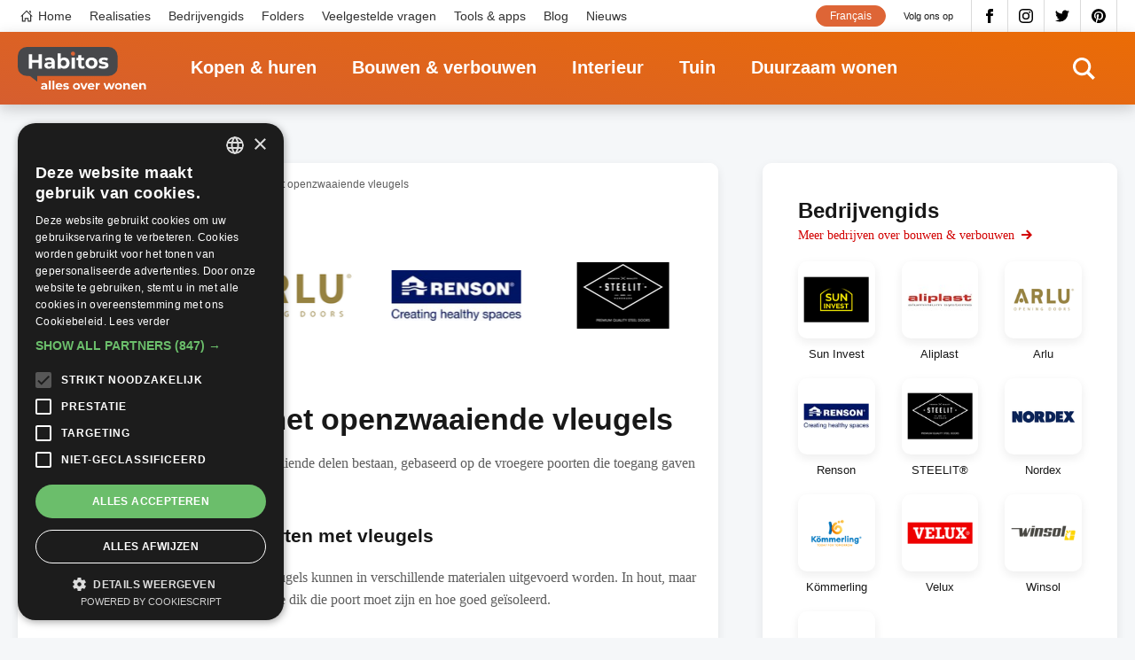

--- FILE ---
content_type: text/html; charset=UTF-8
request_url: https://www.habitos.be/nl/bouwen-verbouwen/garagepoorten-met-openzwaaiende-vleugels-6215
body_size: 15782
content:
<!DOCTYPE html>
<html lang="nl" dir="ltr" prefix="content: http://purl.org/rss/1.0/modules/content/  dc: http://purl.org/dc/terms/  foaf: http://xmlns.com/foaf/0.1/  og: http://ogp.me/ns#  rdfs: http://www.w3.org/2000/01/rdf-schema#  schema: http://schema.org/  sioc: http://rdfs.org/sioc/ns#  sioct: http://rdfs.org/sioc/types#  skos: http://www.w3.org/2004/02/skos/core#  xsd: http://www.w3.org/2001/XMLSchema# ">
  <head>
    <meta charset="utf-8" />
<noscript><style>form.antibot * :not(.antibot-message) { display: none !important; }</style>
</noscript><link rel="canonical" href="https://www.habitos.be/nl/bouwen-verbouwen/garagepoorten-met-openzwaaiende-vleugels-6215" />
<link rel="image_src" href="https://www.habitos.be/sites/default/files/company/garagepoort.jpg" />
<meta name="description" content="Een garagepoort kan ook uit twee openzwaaiende delen bestaan, gebaseerd op de vroegere poorten die toegang gaven tot boerderijen of stallen." />
<link rel="alternate" hreflang="x-default" href="https://www.habitos.be/nl/bouwen-verbouwen/garagepoorten-met-openzwaaiende-vleugels-6215" />
<meta property="og:site_name" content="Habitos.be" />
<meta property="og:url" content="https://www.habitos.be/nl/bouwen-verbouwen/garagepoorten-met-openzwaaiende-vleugels-6215" />
<meta property="og:title" content="Garagepoorten met openzwaaiende vleugels" />
<meta property="og:description" content="Een garagepoort kan ook uit twee openzwaaiende delen bestaan, gebaseerd op de vroegere poorten die toegang gaven tot boerderijen of stallen." />
<meta property="og:image" content="https://www.habitos.be/sites/default/files/company/garagepoort.jpg" />
<meta property="og:image:url" content="https://www.habitos.be/sites/default/files/company/garagepoort.jpg" />
<meta name="Generator" content="Drupal 8 (https://www.drupal.org)" />
<meta name="MobileOptimized" content="width" />
<meta name="HandheldFriendly" content="true" />
<meta name="viewport" content="width=device-width, initial-scale=1.0" />
<link rel="shortcut icon" href="/themes/custom/novsubtheme/favicon.ico" type="image/vnd.microsoft.icon" />
<link rel="alternate" hreflang="nl" href="https://www.habitos.be/nl/bouwen-verbouwen/garagepoorten-met-openzwaaiende-vleugels-6215" />
<link rel="revision" href="https://www.habitos.be/nl/bouwen-verbouwen/garagepoorten-met-openzwaaiende-vleugels-6215" />
<script src="/sites/default/files/google_tag/habitos/google_tag.script.js?szyr28" defer></script>

    <meta name="google-site-verification" content="ceki-DceKMebPZ6X3fGfMkWL8nMkIzhkEy6I6haOjyg" />
    <script type="application/ld+json">
    {
      "@context": "https://schema.org",
      "@graph": [
          {
              "@type": "WebPage",
              "breadcrumb": [],
              "author": {
                  "@type": "Organization",
                  "url": "https://www.habitos.be",
                  "sameAs": [
                      "https://twitter.com/Habitos_be",
                      "https://www.instagram.com/habitos.be/",
                      "https://www.facebook.com/pages/Habitosbe/288443470824",
                      "https://pinterest.com/habitos/"
                  ]
              },
              "publisher": {
                  "@type": "Organization",
                  "name": "Habitos",
                  "sameAs": [
                      "https://twitter.com/Habitos_be",
                      "https://www.instagram.com/habitos.be/",
                      "https://www.facebook.com/pages/Habitosbe/288443470824",
                      "https://pinterest.com/habitos/"
                  ]
              },
              "isAccessibleForFree": "True"
          }
      ]
    }
    </script>
    <title>Garagepoorten met openzwaaiende vleugels | Habitos.be</title>
    <link rel="preconnect" href="https://fonts.gstatic.com/" crossorigin>
    <link rel="preconnect" href="https://www.googletagservices.com/" crossorigin>
    <link rel="preconnect" href="https://pagead2.googlesyndication.com/" crossorigin>
    <link rel="preconnect" href="https://fonts.googleapis.com/" crossorigin>
    <link rel="preconnect" href="https://securepubads.g.doubleclick.net" crossorigin>
    <link rel="preconnect" href="https://tpc.googlesyndication.com" crossorigin>
    <!-- preload fonts -->
    <!-- Merriweather 400 -->
    <link rel="preload" href="https://fonts.gstatic.com/s/merriweather/v22/u-440qyriQwlOrhSvowK_l5-ciZMdeX3rsHo.woff2" as="font" crossorigin>
    <link rel="preload" href="https://fonts.gstatic.com/s/merriweather/v22/u-440qyriQwlOrhSvowK_l5-fCZMdeX3rg.woff2" as="font" crossorigin>
    <!-- Merriweather 300 -->
    <link rel="preload" href="https://fonts.gstatic.com/s/merriweather/v22/u-4n0qyriQwlOrhSvowK_l521wRZVsf6hPvhPUWH.woff2" as="font" crossorigin>
    <link rel="preload" href="https://fonts.gstatic.com/s/merriweather/v22/u-4n0qyriQwlOrhSvowK_l521wRZWMf6hPvhPQ.woff2" as="font" crossorigin>
    <!-- Montserrat 400 -->
    <link rel="preload" href="https://fonts.gstatic.com/s/montserrat/v15/JTUSjIg1_i6t8kCHKm459WdhyyTh89ZNpQ.woff2" as="font" crossorigin>
    <link rel="preload" href="https://fonts.gstatic.com/s/montserrat/v15/JTUSjIg1_i6t8kCHKm459WlhyyTh89Y.woff2" as="font" crossorigin>
    <!-- Montserrat 600 -->
    <link rel="preload" href="https://fonts.gstatic.com/s/montserrat/v15/JTURjIg1_i6t8kCHKm45_bZF3gfD_vx3rCubqg.woff2" as="font" crossorigin>
    <link rel="preload" href="https://fonts.gstatic.com/s/montserrat/v15/JTURjIg1_i6t8kCHKm45_bZF3gnD_vx3rCs.woff2" as="font" crossorigin>
    <!-- Montserrat 700 -->
    <link rel="preload" href="https://fonts.gstatic.com/s/montserrat/v15/JTURjIg1_i6t8kCHKm45_dJE3gfD_vx3rCubqg.woff2" as="font" crossorigin>
    <link rel="preload" href="https://fonts.gstatic.com/s/montserrat/v15/JTURjIg1_i6t8kCHKm45_dJE3gnD_vx3rCs.woff2" as="font" crossorigin>
    
    <link rel="preload" href="https://fonts.googleapis.com/css2?family=Merriweather:ital,wght@0,300;0,400;1,300;1,400&display=optional" as="style" crossorigin>
    <link rel="preload" href="https://fonts.googleapis.com/css2?family=Montserrat:ital,wght@0,400;0,600;0,700;1,400&display=optional" as="style" crossorigin>
    <link href="https://fonts.googleapis.com/css2?family=Merriweather:ital,wght@0,300;0,400;1,300;1,400&display=optional" rel="stylesheet">
    <link href="https://fonts.googleapis.com/css2?family=Montserrat:ital,wght@0,400;0,600;0,700;1,400&display=optional" rel="stylesheet">
    <link rel="stylesheet" media="all" href="/sites/default/files/css/css_y6QRhGaOcJmcFjPcmhC6dofC1DJ5bivCgix8TbfQ6G0.css" />
<link rel="stylesheet" media="all" href="/sites/default/files/css/css_YhNKxJg3DHWbpwFYcJifXhtAgKRwuKHSFKbai_HPVoQ.css" />

    <script type="text/javascript" charset="UTF-8" src="//cdn.cookie-script.com/s/611a005f60411ca3ea3b5a3c6a7f644e.js"></script>
    
<!--[if lte IE 8]>
<script src="/sites/default/files/js/js_VtafjXmRvoUgAzqzYTA3Wrjkx9wcWhjP0G4ZnnqRamA.js"></script>
<![endif]-->

  </head>
  <body class="page--logged-out page--article page--5756 color--4">

        <a href="#main-content" class="visually-hidden focusable skip-link">
      Overslaan en naar de inhoud gaan
    </a>
    <!-- Google ad services -->
    <script>
    window.onload = function () {
        var insert = function (url) {
            var sa = document.createElement('script');
            sa.async = true;
            sa.type = 'text/javascript';
            sa.src = url;
            var s = document.getElementsByTagName('script')[0];
            s.parentNode.insertBefore(sa, s);
        };
        insert('https://www.googletagservices.com/tag/js/gpt.js');
        insert('https://pagead2.googlesyndication.com/pagead/js/adsbygoogle.js');
        insert('https://pagead2.googlesyndication.com/pagead/show_ads.js');
    };

    var googletag = googletag || {};
    googletag.cmd = googletag.cmd || [];
    googletag.cmd.push(function () {
    var $scrollbar = window.innerWidth - document.documentElement.clientWidth;
    var $1024 = 1024 - $scrollbar + 1;

      var responsiveMapping = googletag.sizeMapping()
            .addSize([$1024, 0], [728, 90])
            .addSize([0, 0], [250, 250])
            .build();

            googletag.defineSlot("/21014822/HB_Bannerslot_Hoofdsponsor",
                          [250, 250],
                          'HB_Bannerslot_Hoofdsponsor')
                          .addService(googletag.pubads());
             googletag.defineSlot("/21014822/HB_Bannerslot_Hoofdsponsor",
                          [[728, 90], [250, 250]],
                          'HB_Bannerslot_Hoofdsponsor_Large')
                          .defineSizeMapping(responsiveMapping)
                          .addService(googletag.pubads());

            googletag.defineSlot("/21014822/HB_Bannerslot_Rubrieksponsor_Bouwen_Verbouwen",
                          [[728, 90], [250, 250]],
                          'HB_Bannerslot_Rubrieksponsor_Bouwen_Verbouwen')
                          .defineSizeMapping(responsiveMapping)
                          .addService(googletag.pubads());
            googletag.defineSlot("/21014822/HB_Bannerslot_Alternerend_Hele_Site",
                          [250, 250],
                          'HB_Bannerslot_Alternerend_Hele_Site')
                          .addService(googletag.pubads());
            googletag.defineSlot("/21014822/HB_Bannerslot_Alternerend_Hele_Site",
                          [250, 250],
                          'HB_Bannerslot_Alternerend_Hele_Site_2')
                          .addService(googletag.pubads());
            googletag.defineSlot("/21014822/HB_Bannerslot_Algemeen",
                          [250, 250],
                          'HB_Bannerslot_Algemeen')
                          .addService(googletag.pubads());

      googletag.defineSlot("/21014822/HB_Bannerslot_Algemeen",
                          [250, 250],
                          'HB_Bannerslot_Algemeen_2')
                          .addService(googletag.pubads());

      googletag.defineSlot("/21014822/HB_Bannerslot_Algemeen",
                          [[728, 90], [250, 250]],
                          'HB_Bannerslot_Algemeen_Large')
                          .defineSizeMapping(responsiveMapping)
                          .addService(googletag.pubads());


      googletag.pubads().enableSingleRequest();
      googletag.enableServices();

    });
    </script>
    <!-- End ad services -->
    <noscript aria-hidden="true"><iframe src="https://www.googletagmanager.com/ns.html?id=GTM-NGD6SWQ" height="0" width="0" style="display:none;visibility:hidden"></iframe></noscript>
      <div class="dialog-off-canvas-main-canvas" data-off-canvas-main-canvas>
    <div id="mmenu-menu"></div>
<div class="page outer">
    
        <header class="header-content">
                
                                    
                   

                                    <div id="block-search" class="search search--header">
    
    
    <div class="inner--wide">
        <div class="search__content">
            <form class="views-exposed-form bef-exposed-form" data-drupal-selector="views-exposed-form-search-page-search" action="/nl/search" method="get" id="views-exposed-form-search-page-search" accept-charset="UTF-8">
  <div class="form--inline clearfix">
  <div class="js-form-item form-item js-form-type-textfield form-type-textfield js-form-item-search-api-fulltext form-item-search-api-fulltext form-no-label">
        <input placeholder="Tik hier om te zoeken" data-drupal-selector="edit-search-api-fulltext" type="text" id="edit-search-api-fulltext" name="search_api_fulltext" value="" size="30" maxlength="128" class="form-text" />

        </div>
<div data-drupal-selector="edit-actions" class="form-actions js-form-wrapper form-wrapper" id="edit-actions--3"><div class="form-actions">
    <input data-drupal-selector="edit-submit-search" type="submit" id="edit-submit-search" value="Toepassen" class="button js-form-submit form-submit" />
</div></div>

</div>

</form>

        </div>
        <div class="search__close">
            <svg><use xlink:href="#icon-close" href="#icon-close"></use></svg>
        </div>
    </div>
</div>
                
                                    <div class="nav--top">
                        <div class="inner--wide">
                        <div class="menu--top-navigation">
  <nav role="navigation" aria-labelledby="block-topnavigation-menu" id="block-topnavigation" class="block block-menu navigation m-top-navigation__nav">
                      
    <span class="visually-hidden" id="block-topnavigation-menu">Top navigation</span>
    

              

 
    
    
  
     

          <ul class="m-top-navigation m-top-navigation--0"> 
    
    
            
      <li class="m-top-navigation__item">

        
        <a href="/nl" class="m-top-navigation__link--home m-top-navigation__link m-top-navigation__link--active" data-drupal-link-system-path="&lt;front&gt;">Home</a>

        
      </li>
    
            
      <li class="m-top-navigation__item">

        
        <a href="/nl/realisaties" class="m-top-navigation__link m-top-navigation__link--active" data-drupal-link-system-path="realisaties">Realisaties</a>

        
      </li>
    
            
      <li class="m-top-navigation__item">

        
        <a href="/nl/bedrijvengids" class="m-top-navigation__link m-top-navigation__link--active" data-drupal-link-system-path="bedrijvengids">Bedrijvengids</a>

        
      </li>
    
            
      <li class="m-top-navigation__item">

        
        <a href="/nl/folders" class="m-top-navigation__link m-top-navigation__link--active" data-drupal-link-system-path="folders">Folders</a>

        
      </li>
    
            
      <li class="m-top-navigation__item">

        
        <a href="/nl/faq" class="m-top-navigation__link m-top-navigation__link--active" data-drupal-link-system-path="faq">Veelgestelde vragen</a>

        
      </li>
    
            
      <li class="m-top-navigation__item">

        
        <a href="/nl/toolsapps" class="m-top-navigation__link m-top-navigation__link--active" data-drupal-link-system-path="toolsapps">Tools &amp; apps</a>

        
      </li>
    
            
      <li class="m-top-navigation__item">

        
        <a href="/nl/blog" class="m-top-navigation__link m-top-navigation__link--active" data-drupal-link-system-path="blog">Blog</a>

        
      </li>
    
            
      <li class="m-top-navigation__item">

        
        <a href="/nl/nieuws" class="m-top-navigation__link m-top-navigation__link--active" data-drupal-link-system-path="nieuws">Nieuws</a>

        
      </li>
        </ul>
   


      </nav>
</div>

  

  


  
<div id="block-socialmedia-2" class="b b-block-content b-block-contentc020363e-3d07-4419-9361-c6f68dcf3be9 b-block-socialmedia-2 b-social-media">
    
    
    <div  class="b b__content b-block-content__content b-block-contentc020363e-3d07-4419-9361-c6f68dcf3be9__content b-block-socialmedia-2__content b-social-media__content">
                <span class="b b__title b-block-content__title b-block-contentc020363e-3d07-4419-9361-c6f68dcf3be9__title b-block-socialmedia-2__title b-social-media__title">Volg ons op</span>
            
                

  
            <div class="b-facebook b-social-media__facebook clearfix">
                  <a href='https://www.facebook.com/pages/Habitosbe/288443470824'  target='_blank' >Facebook</a>
              </div>
    
  


  
            <div class="b-instagram b-social-media__instagram clearfix">
                  <a href='https://www.instagram.com/habitos.be/'  target='_blank' >Instagram</a>
              </div>
    
  


  
            <div class="b-twitter b-social-media__twitter clearfix">
                  <a href='https://twitter.com/Habitos_be'  target='_blank' >Twitter</a>
              </div>
    
  


  
            <div class="b-pinterest b-social-media__pinterest clearfix">
                  <a href='https://pinterest.com/habitos/'  target='_blank' >Pinterest</a>
              </div>
    
  

          </div>
</div>






<div class="language-switcher-language-url b b-language b-language-blocklanguage-content b-block-language" id="block-language" role="navigation">
    
    
    <div  class="b b__content b-language__content b-language-blocklanguage-content__content b-block-language__content">
            
                <ul class="links"><li hreflang="fr" data-drupal-link-system-path="&lt;front&gt;" class="fr"><a href="/fr" class="language-link" hreflang="fr" data-drupal-link-system-path="&lt;front&gt;">Français</a></li></ul>
          </div>
</div>
                        </div>
                    </div>
                
                                    <div class="nav--main">
                        <div class="inner--wide nav__container">
                            






<div id="block-sitebranding" class="b b-system b-system-branding-block b-block-sitebranding">
    
    
    <div  class="b b__content b-system__content b-system-branding-block__content b-block-sitebranding__content">
            
            <a href="/nl" title="Home" rel="home" class="site-logo">
               <img src="/themes/custom/novsubtheme/logo.svg" alt="Home" />
          </a>
          </div>
</div><div class="menu--main">
  <nav role="navigation" aria-labelledby="block-mainnavigation-menu" id="block-mainnavigation" class="block block-menu navigation">
                      
    <span class="visually-hidden" id="block-mainnavigation-menu">Main navigation</span>
    

              

 
    
    
  
     

          <ul class="m-main m-main--0"> 
    
    
            
      <li class="m-main__item m-main__item--collapsed">

        
        <a href="/nl/kopen-huren" class="m-main__link m-main__link--active" data-drupal-link-system-path="node/3">Kopen &amp; huren</a>

        
      </li>
    
            
      <li class="m-main__item m-main__item--collapsed">

        
        <a href="/nl/bouwen-verbouwen" class="m-main__link m-main__link--active" data-drupal-link-system-path="node/4">Bouwen &amp; verbouwen</a>

        
      </li>
    
            
      <li class="m-main__item m-main__item--collapsed">

        
        <a href="/nl/interieur" class="m-main__link m-main__link--active" data-drupal-link-system-path="node/5">Interieur</a>

        
      </li>
    
            
      <li class="m-main__item m-main__item--collapsed">

        
        <a href="/nl/tuin" class="m-main__link m-main__link--active" data-drupal-link-system-path="node/6">Tuin</a>

        
      </li>
    
            
      <li class="m-main__item m-main__item--collapsed">

        
        <a href="/nl/duurzaam-wonen" class="m-main__link m-main__link--active" data-drupal-link-system-path="node/7">Duurzaam wonen</a>

        
      </li>
        </ul>
   


      </nav>
</div>

                            <div class="search__icon">
                                <svg><use xlink:href="#icon-search" href="#icon-search"></use></svg>
                            </div>
                            <button id="menu_icon" class="hamburger hamburger--squeeze" type="button">
                                <span class="hamburger-box">
                                    <span class="hamburger-inner"></span>
                                </span>
                            </button>
                        </div>
                    </div>
                
                        </header>
        
    
    <main class="main-content" role="main">
        <a id="main-content"></a>
                    <div data-drupal-messages-fallback class="hidden"></div>
	


		<div  role="article" about="/nl/bouwen-verbouwen/garagepoorten-met-openzwaaiende-vleugels-6215" class="n n-article n-article--full n--full clearfix n--full--4 color--4">
			
			
			<div class="content">
				<div class="inner--wide">
					<div class="content__main">
						<article aria-label="article about Garagepoorten met openzwaaiende vleugels"  class="n-article__content n-article__content--full n__content--full n__content">
							<div class="inner--narrow">
								






<div id="block-breadcrumbs" class="b b-system b-system-breadcrumb-block b-block-breadcrumbs">
    
    
    <div  class="b b__content b-system__content b-system-breadcrumb-block__content b-block-breadcrumbs__content">
            
                  <nav class="breadcrumb" role="navigation" aria-labelledby="system-breadcrumb">
    <ul class="breadcrumb__list">
          <li class="breadcrumb__list-item">
                  <a class="breadcrumb__link" href="/nl">Home</a>
              </li>
          <li class="breadcrumb__list-item">
                  <a class="breadcrumb__link" href="/nl/bouwen-verbouwen">Bouwen &amp; verbouwen</a>
              </li>
          <li class="breadcrumb__list-item">
                  <span class="breadcrumb__current">Garagepoorten met openzwaaiende vleugels</span>
              </li>
        </ul>
  </nav>

          </div>
</div>
																									<div class="v v-partners v-block-recommended-partner-article js-view-dom-id-61cc9bca2c2d63df3f1840ef790dda6b510d46935c1da0991bdd4a33018c78f6 inner">
    
      <h2 class="v-block-recommended-partner-article__title v-partners__title v__title">
      Aanbevolen partners
    </h2>
    
      
      <div class="v-block-recommended-partner-article__content v-partners__content v__content">
        

	<a data-ctype="recommended_partner" data-company="13614" data-value="website" rel="noopener" target="_blank" href="https://suninvestbvba.be?utm_source=habitos&amp;utm_medium=cpc&amp;utm_campaign=company&amp;utm_content=nl"  role="article" about="/nl/bedrijvengids/sun-invest" class="n n-company n-company--teaser-recommended-partners n--teaser-recommended-partners clearfix n--teaser-recommended-partners--4 color--4 link__trackable">
					<div class="n-image n-company__image clearfix">
				  <img loading="lazy" src="/sites/default/files/styles/teaser_recommended_partners/public/company/suninvest-logo-retina-blackbg.png?itok=sBmvQfD7" width="105" height="75" alt="suninvest logo" typeof="foaf:Image" class="image-style-teaser-recommended-partners" />



			</div>
			</a>
  

	<a data-ctype="recommended_partner" data-company="13070" data-value="website" rel="noopener" target="_blank" href="?utm_source=habitos&amp;utm_medium=cpc&amp;utm_campaign=company&amp;utm_content=nl"  role="article" about="/nl/bedrijvengids/aliplast" class="n n-company n-company--teaser-recommended-partners n--teaser-recommended-partners clearfix n--teaser-recommended-partners--4 color--4 link__trackable">
					<div class="n-image n-company__image clearfix">
				  <img loading="lazy" src="/sites/default/files/styles/teaser_recommended_partners/public/company/aliplast-logo.jpeg?itok=Np6nh_v1" width="161" height="75" alt="aliplast logo" typeof="foaf:Image" class="image-style-teaser-recommended-partners" />



			</div>
			</a>
  

	<a data-ctype="recommended_partner" data-company="12808" data-value="website" rel="noopener" target="_blank" href="https://arlu.be/nl-be?utm_source=habitos&amp;utm_medium=cpc&amp;utm_campaign=company&amp;utm_content=nl"  role="article" about="/nl/bedrijvengids/arlu" class="n n-company n-company--teaser-recommended-partners n--teaser-recommended-partners clearfix n--teaser-recommended-partners--4 color--4 link__trackable">
					<div class="n-image n-company__image clearfix">
				  <img loading="lazy" src="/sites/default/files/styles/teaser_recommended_partners/public/company/arlu_logo.png?itok=9TeAa-v0" width="175" height="68" alt="arlu logo" typeof="foaf:Image" class="image-style-teaser-recommended-partners" />



			</div>
			</a>
  

	<a data-ctype="recommended_partner" data-company="466" data-value="website" rel="noopener" target="_blank" href="https://www.renson.eu/?utm_source=habitos&amp;utm_medium=cpc&amp;utm_campaign=company&amp;utm_content=nl"  role="article" about="/nl/bedrijvengids/renson" class="n n-company n-company--teaser-recommended-partners n--teaser-recommended-partners clearfix n--teaser-recommended-partners--4 color--4 link__trackable">
					<div class="n-image n-company__image clearfix">
				  <img loading="lazy" src="/sites/default/files/styles/teaser_recommended_partners/public/company/image.jpg?itok=9W0yAmdY" width="175" height="68" alt="Renson - Ventilatie, zonwering" typeof="foaf:Image" class="image-style-teaser-recommended-partners" />



			</div>
			</a>
  

	<a data-ctype="recommended_partner" data-company="11966" data-value="website" rel="noopener" target="_blank" href="https://www.steelit.be/?utm_source=habitos&amp;utm_medium=cpc&amp;utm_campaign=company&amp;utm_content=nl"  role="article" about="/nl/bedrijvengids/steelitr" class="n n-company n-company--promoted n-company--teaser-recommended-partners n--teaser-recommended-partners clearfix n--teaser-recommended-partners--4 color--4 link__trackable">
					<div class="n-image n-company__image clearfix">
				  <img loading="lazy" src="/sites/default/files/styles/teaser_recommended_partners/public/company/schermafbeelding_2020-02-19_om_12.31.58.png?itok=zkE6Gvxa" width="104" height="75" alt="" typeof="foaf:Image" class="image-style-teaser-recommended-partners" />



			</div>
			</a>
  

	<a data-ctype="recommended_partner" data-company="11934" data-value="website" rel="noopener" target="_blank" href="https://www.koemmerling.com/be/nl/"  role="article" about="/nl/bedrijvengids/kommerling" class="n n-company n-company--promoted n-company--sticky n-company--teaser-recommended-partners n--teaser-recommended-partners clearfix n--teaser-recommended-partners--4 color--4 link__trackable">
					<div class="n-image n-company__image clearfix">
				  <img loading="lazy" src="/sites/default/files/styles/teaser_recommended_partners/public/company/today_for_tomorrow_v2.png?itok=9bKYlS_y" width="118" height="75" alt="kommerling logo" typeof="foaf:Image" class="image-style-teaser-recommended-partners" />



			</div>
			</a>
  

	<a data-ctype="recommended_partner" data-company="472" data-value="website" rel="noopener" target="_blank" href="https://www.velux.be/?utm_source=habitos&amp;utm_medium=cpc&amp;utm_campaign=company&amp;utm_content=nl"  role="article" about="/nl/node/472" class="n n-company n-company--promoted n-company--teaser-recommended-partners n--teaser-recommended-partners clearfix n--teaser-recommended-partners--4 color--4 link__trackable">
					<div class="n-image n-company__image clearfix">
				  <img loading="lazy" src="/sites/default/files/styles/teaser_recommended_partners/public/company/velux_logo.png?itok=IG5x_OMk" width="175" height="59" alt="Velux logo" typeof="foaf:Image" class="image-style-teaser-recommended-partners" />



			</div>
			</a>
  

	<a data-ctype="recommended_partner" data-company="593" data-value="website" rel="noopener" target="_blank" href="http://www.winsol.be?utm_source=habitos&amp;utm_medium=cpc&amp;utm_campaign=company&amp;utm_content=nl"  role="article" about="/nl/bedrijvengids/winsol-zonwering-ramen-en-deuren-304" class="n n-company n-company--teaser-recommended-partners n--teaser-recommended-partners clearfix n--teaser-recommended-partners--4 color--4 link__trackable">
					<div class="n-image n-company__image clearfix">
				  <img loading="lazy" src="/sites/default/files/styles/teaser_recommended_partners/public/company/logo_winsol.png?itok=FldmYloT" width="175" height="36" alt="Winsol" typeof="foaf:Image" class="image-style-teaser-recommended-partners" />



			</div>
			</a>
  

	<a data-ctype="recommended_partner" data-company="629" data-value="website" rel="noopener" target="_blank" href="https://www.hormann.be/particulieren/?utm_source=habitos&amp;utm_medium=cpc&amp;utm_campaign=company&amp;utm_content=nl"  role="article" about="/nl/bedrijvengids/hormann" class="n n-company n-company--teaser-recommended-partners n--teaser-recommended-partners clearfix n--teaser-recommended-partners--4 color--4 link__trackable">
					<div class="n-image n-company__image clearfix">
				  <img loading="lazy" src="/sites/default/files/styles/teaser_recommended_partners/public/company/hormann_logo_.png?itok=PsuiSo09" width="175" height="41" alt="hormann logo" typeof="foaf:Image" class="image-style-teaser-recommended-partners" />



			</div>
			</a>

    </div>
  
  
  
  
    </div>

								
								
    <div  class="color--4 n-sub-category n-article__sub-category f-sub-category clearfix">
    Ramen en deuren
    </div>


								<h1  class="n-article__title n-article__title--full n__title--full n__title">Garagepoorten met openzwaaiende vleugels</h1>
																  
          <div class="text text--n n-short-description n__short-description n-article__short-description clearfix"> 
        <p>Een garagepoort kan ook uit twee openzwaaiende delen bestaan, gebaseerd op de vroegere poorten die toegang gaven tot boerderijen of stallen.</p>&#13;

      </div>
    
  

								
     <div class="n-paragraphs n__paragraphs n-article__paragraphs clearfix"> 
                
  <div class="p--parent p p-text p-text--default paragraph--65845 clearfix" id="paragraph--65845">
    
    

    
        <div class="inner">
    
                      <div class="p-text__content">
            
          <div class="text text--p p-text p__text p-text__text clearfix"> 
        <h2>Eigenschappen garagepoorten met vleugels</h2>&#13;
&#13;
<p>Ook garagepoorten met openzwaaiende vleugels kunnen in verschillende materialen uitgevoerd worden. In hout, maar ook in metaal. En ook hier kun je kiezen hoe dik die poort moet zijn en hoe goed geïsoleerd. </p>&#13;

      </div>
    
  

        </div>
      
          </div>
        
    
      </div> 

          </div>
    


							</div>
						</article>

						<div class="banner__page banner__page--white">
							<div class="inner--narrow">
								<div class="center banner--728">
									<div id="HB_Bannerslot_Rubrieksponsor_Bouwen_Verbouwen">
										<script>
											googletag.cmd.push(function () {
googletag.display('HB_Bannerslot_Rubrieksponsor_Bouwen_Verbouwen')
});
										</script>
									</div>
								</div>
							</div>
						</div>
					</div>

																	<div class="content__aside">
							<div class="content__aside-content mt-0">
																	<section aria-label="ramen en deuren businesses" class="business-directory-subcategory business-directory-subcategory--aside">
										<div class="business-directory-subcategory__extra">
											<h2 class="section__title business-directory-subcategory__title">Bedrijvengids</h2>
											<div class="section__link business-directory-subcategory__link">
												<a href="/nl/bedrijvengids?field_category_target_id=4">Meer bedrijven over
													bouwen &amp; verbouwen</a>
											</div>
										</div>
										<div class="v v-business-directory v-block-business-directory-detail js-view-dom-id-fc73acff9c50b8db13c6e89f515d29f2481276340df44f901bef2ff73fd0ce6d inner">
    
    
      
      <div class="v-block-business-directory-detail__content v-business-directory__content v__content">
        

	<a href="/nl/bedrijvengids/sun-invest"  role="article" about="/nl/bedrijvengids/sun-invest" class="n n-company n-company--teaser n--teaser clearfix n--teaser--4 color--4">
					<div class="n-image n-company__image clearfix">
				<div class="flexbox-centering">
					  <img loading="lazy" src="/sites/default/files/styles/company_teaser/public/company/suninvest-logo-retina-blackbg.png?itok=FE48coVN" width="100" height="71" alt="suninvest logo" typeof="foaf:Image" class="image-style-company-teaser" />



				</div>
			</div>
				<h2  class="n-company__title n-company__title--teaser n__title--teaser n__title">Sun Invest</h2>
	</a>
  

	<a href="/nl/bedrijvengids/aliplast"  role="article" about="/nl/bedrijvengids/aliplast" class="n n-company n-company--teaser n--teaser clearfix n--teaser--4 color--4">
					<div class="n-image n-company__image clearfix">
				<div class="flexbox-centering">
					  <img loading="lazy" src="/sites/default/files/styles/company_teaser/public/company/aliplast-logo.jpeg?itok=6AC1d_-L" width="100" height="47" alt="aliplast logo" typeof="foaf:Image" class="image-style-company-teaser" />



				</div>
			</div>
				<h2  class="n-company__title n-company__title--teaser n__title--teaser n__title">Aliplast</h2>
	</a>
  

	<a href="/nl/bedrijvengids/arlu"  role="article" about="/nl/bedrijvengids/arlu" class="n n-company n-company--teaser n--teaser clearfix n--teaser--4 color--4">
					<div class="n-image n-company__image clearfix">
				<div class="flexbox-centering">
					  <img loading="lazy" src="/sites/default/files/styles/company_teaser/public/company/arlu_logo.png?itok=4-Ot-tws" width="100" height="39" alt="arlu logo" typeof="foaf:Image" class="image-style-company-teaser" />



				</div>
			</div>
				<h2  class="n-company__title n-company__title--teaser n__title--teaser n__title">Arlu</h2>
	</a>
  

	<a href="/nl/bedrijvengids/renson"  role="article" about="/nl/bedrijvengids/renson" class="n n-company n-company--teaser n--teaser clearfix n--teaser--4 color--4">
					<div class="n-image n-company__image clearfix">
				<div class="flexbox-centering">
					  <img loading="lazy" src="/sites/default/files/styles/company_teaser/public/company/image.jpg?itok=-tkcJ1Xb" width="100" height="39" alt="Renson - Ventilatie, zonwering" typeof="foaf:Image" class="image-style-company-teaser" />



				</div>
			</div>
				<h2  class="n-company__title n-company__title--teaser n__title--teaser n__title">Renson </h2>
	</a>
  

	<a href="/nl/bedrijvengids/steelitr"  role="article" about="/nl/bedrijvengids/steelitr" class="n n-company n-company--promoted n-company--teaser n--teaser clearfix n--teaser--4 color--4">
					<div class="n-image n-company__image clearfix">
				<div class="flexbox-centering">
					  <img loading="lazy" src="/sites/default/files/styles/company_teaser/public/company/schermafbeelding_2020-02-19_om_12.31.58.png?itok=VBloFFmH" width="100" height="72" alt="" typeof="foaf:Image" class="image-style-company-teaser" />



				</div>
			</div>
				<h2  class="n-company__title n-company__title--teaser n__title--teaser n__title">STEELIT®</h2>
	</a>
  

	<a href="/nl/bedrijvengids/nordex"  role="article" about="/nl/bedrijvengids/nordex" class="n n-company n-company--teaser n--teaser clearfix n--teaser--4 color--4">
					<div class="n-image n-company__image clearfix">
				<div class="flexbox-centering">
					  <img loading="lazy" src="/sites/default/files/styles/company_teaser/public/company/schermafbeelding_2020-02-27_om_20.35.37.png?itok=X-td_QOZ" width="100" height="20" alt="Logo Nordex" typeof="foaf:Image" class="image-style-company-teaser" />



				</div>
			</div>
				<h2  class="n-company__title n-company__title--teaser n__title--teaser n__title">Nordex</h2>
	</a>
  

	<a href="/nl/bedrijvengids/kommerling"  role="article" about="/nl/bedrijvengids/kommerling" class="n n-company n-company--promoted n-company--sticky n-company--teaser n--teaser clearfix n--teaser--4 color--4">
					<div class="n-image n-company__image clearfix">
				<div class="flexbox-centering">
					  <img loading="lazy" src="/sites/default/files/styles/company_teaser/public/company/today_for_tomorrow_v2.png?itok=y3NIAIjp" width="100" height="63" alt="kommerling logo" typeof="foaf:Image" class="image-style-company-teaser" />



				</div>
			</div>
				<h2  class="n-company__title n-company__title--teaser n__title--teaser n__title">Kömmerling </h2>
	</a>
  

	<a href="/nl/node/472"  role="article" about="/nl/node/472" class="n n-company n-company--promoted n-company--teaser n--teaser clearfix n--teaser--4 color--4">
					<div class="n-image n-company__image clearfix">
				<div class="flexbox-centering">
					  <img loading="lazy" src="/sites/default/files/styles/company_teaser/public/company/velux_logo.png?itok=7mh3em92" width="100" height="34" alt="Velux logo" typeof="foaf:Image" class="image-style-company-teaser" />



				</div>
			</div>
				<h2  class="n-company__title n-company__title--teaser n__title--teaser n__title">Velux </h2>
	</a>
  

	<a href="/nl/bedrijvengids/winsol-zonwering-ramen-en-deuren-304"  role="article" about="/nl/bedrijvengids/winsol-zonwering-ramen-en-deuren-304" class="n n-company n-company--teaser n--teaser clearfix n--teaser--4 color--4">
					<div class="n-image n-company__image clearfix">
				<div class="flexbox-centering">
					  <img loading="lazy" src="/sites/default/files/styles/company_teaser/public/company/logo_winsol.png?itok=kW2VfXLN" width="100" height="21" alt="Winsol" typeof="foaf:Image" class="image-style-company-teaser" />



				</div>
			</div>
				<h2  class="n-company__title n-company__title--teaser n__title--teaser n__title">Winsol</h2>
	</a>
  

	<a href="/nl/bedrijvengids/hormann"  role="article" about="/nl/bedrijvengids/hormann" class="n n-company n-company--teaser n--teaser clearfix n--teaser--4 color--4">
					<div class="n-image n-company__image clearfix">
				<div class="flexbox-centering">
					  <img loading="lazy" src="/sites/default/files/styles/company_teaser/public/company/hormann_logo_.png?itok=rWG71IEA" width="100" height="23" alt="hormann logo" typeof="foaf:Image" class="image-style-company-teaser" />



				</div>
			</div>
				<h2  class="n-company__title n-company__title--teaser n__title--teaser n__title">Hörmann</h2>
	</a>

    </div>
  
  
  
  
    </div>

									</section>
								
																	<section aria-label="Folders about ramen en deuren" class="folders-subcategory folders-subcategory--aside">
										<div class="folders-subcategory__extra">
											<h2 class="section__title folders-subcategory__title">Folders</h2>
											<div class="section__link folders-subcategory__link">
												<a href="/nl/folders?field_category_target_id=4">Meer folders over
													bouwen &amp; verbouwen</a>
											</div>
										</div>
										<div class="v v-folders v-block-folders-detail js-view-dom-id-ef8da9f62f7590428b677b3c8eeea3d1ddd2e36c3baf14bf4d91a95482ebe8a1 inner">
    
    
      
      <div class="v-block-folders-detail__content v-folders__content v__content">
        

	<a target="_blank" rel="noopener" data-href="/nl/folders/aliplast-gamma"  role="article" about="/nl/folders/aliplast-gamma" class="n n-folders n-folders--teaser n--teaser clearfix n--teaser--4 color--4">
					<div class="n-image n-folders__image clearfix">
				  <img loading="lazy" src="/sites/default/files/styles/teaser_folders/public/folders/folder_2305356.jpg?itok=WG3vxxV3" width="281" height="400" alt="Aliplast gamma" title="Aliplast gamma" typeof="foaf:Image" class="image-style-teaser-folders" />



			</div>
				<h2 class="n-folders__company">Aliplast</h2>
		<div class="n-folders__popup">
			<div class="n-folders__popup-content">
				<div  class="n-folders__title n-folders__title--teaser n__title--teaser n__title">
					Aliplast gamma
				</div>
				  
          <div class="text text--n n-short-description n__short-description n-folders__short-description clearfix"> 
        Ontdek ons uitgebreid gamma.
      </div>
    
  

			</div>
		</div>
	</a>
  

	<a target="_blank" rel="noopener" data-href="/nl/folders/steelitr-premium-quality-steel-doors"  role="article" about="/nl/folders/steelitr-premium-quality-steel-doors" class="n n-folders n-folders--teaser n--teaser clearfix n--teaser--4 color--4">
					<div class="n-image n-folders__image clearfix">
				  <img loading="lazy" src="/sites/default/files/styles/teaser_folders/public/folders/folder_2162406.jpg?itok=1VgE_JqK" width="281" height="400" alt="STEELIT® PREMIUM QUALITY STEEL DOORS" title="STEELIT® PREMIUM QUALITY STEEL DOORS" typeof="foaf:Image" class="image-style-teaser-folders" />



			</div>
				<h2 class="n-folders__company">STEELIT®</h2>
		<div class="n-folders__popup">
			<div class="n-folders__popup-content">
				<div  class="n-folders__title n-folders__title--teaser n__title--teaser n__title">
					STEELIT® PREMIUM QUALITY ST...
				</div>
				  
          <div class="text text--n n-short-description n__short-description n-folders__short-description clearfix"> 
        Ontdek het gamma van 2020.
      </div>
    
  

			</div>
		</div>
	</a>

    </div>
  
  
  
  
    </div>

									</section>
															</div>
						</div>
																<div class="content__aside content__aside--sticky ">
							<div class="center banner--skyscraper">
  <ins class="adsbygoogle"
    style="display:inline-block;width:300px;height:600px"
    data-ad-client="ca-pub-5410484939036777"
    data-ad-slot="6506168258"></ins>
  <script>
    (adsbygoogle = window.adsbygoogle || []).push({});
  </script>
</div>						</div>
									</div>
			</div>

							<div class="inner--wide">
  <div class="content__main content__main--adsense-matched-content">
    <div class="adsense--matched-content banner--matched-content">
      <ins class="adsbygoogle"
      style="display:block"
      data-ad-format="autorelaxed"
      data-ad-client="ca-pub-5410484939036777"
      data-matched-content-ui-type="image_stacked,image_stacked"
      data-matched-content-rows-num="1,1"
      data-matched-content-columns-num="3,2"
      data-ad-slot="8190769103"></ins>
      <script>
          (adsbygoogle = window.adsbygoogle || []).push({});
      </script>
    </div>
  </div>
</div>			
							<div class="business-folders-tools">
					<div class="inner--wide">
						<div class="business-folders-tools__content">
							<section aria-label="Tools and apps about ramen en deuren" class="tools-apps-subcategory tools-apps-subcategory--full">
								<div class="folders-subcategory__extra">
									<h2 class="section__title folders-subcategory__title">Tools & apps</h2>
									<div class="section__link folders-subcategory__link">
										<a href="/nl/toolsapps?field_category_target_id=4">Meer tools & apps over
											bouwen &amp; verbouwen</a>
									</div>
								</div>
								<div class="v v-tools-apps v-block-tools-apps-detail js-view-dom-id-52b083d760a7fd1251778c30fc13cfbcda5ccb0ba9b7a1a8ef4ec99a48a2e42c inner">
    
    
      
      <div class="v-block-tools-apps-detail__content v-tools-apps__content v__content">
        

	<a  role="article" about="/nl/node/13605" class="n n-tools-apps n-tools-apps--tools-apps n--tools-apps clearfix n--tools-apps--4 color--4 link__trackable" rel="noopener" target="_blank" data-ctype="tools_apps" data-value="Hörmann-configurator" data-company="629" href="https://www.hormann.be/particulieren/configurator/?utm_source=habitos&amp;utm_medium=cpc&amp;utm_campaign=tools_apps&amp;utm_content=nl">
		<div class="n__image--tools-apps n__image">
			  <img loading="lazy" src="/sites/default/files/styles/tools_apps/public/tools_apps/csm_poort_en_voordeur_714x300_5942ef9463.jpeg?itok=5w57AlY2" width="114" height="131" alt="poort en voordeur" typeof="foaf:Image" class="image-style-tools-apps" />



		</div>
		<div  class="n-tools-apps__content n-tools-apps__content--tools-apps n__content--tools-apps n__content">
			<h2  class="n-tools-apps__title n-tools-apps__title--tools-apps n__title--tools-apps n__title">Hörmann-configurator</h2>
			
    <div  class="color--4 n-sub-category n-tools-apps__sub-category f-sub-category clearfix">
    Ramen en deuren
    </div>
    <div  class="color--4 n-sub-category n-tools-apps__sub-category f-sub-category clearfix">
    Garage
    </div>

  
          <div class="text text--n n-short-description n__short-description n-tools-apps__short-description clearfix"> 
        Met deze configurator krijg je snel en gemakkelijk een overzicht over de designs en uitvoeringen die...
      </div>
    
  

			<span class="more-link">
				Lees meer <span class="visually-hidden">over Hörmann-configurator </span>
			</span>
		</div>
	</a>

    </div>
  
  
  
  
    </div>

							</section>

						</div>
					</div>
				</div>
			
							<section aria-label="Related articles" class="news">
					<div class="inner--wide">
						<div class="blog__intro">
							<h2 class="section__title">Populair over
								ramen en deuren</h2>
						</div>
						<div class="news__content">
							      


		<a href="/nl/bouwen-verbouwen/renson-je-solmate-voor-een-lekker-frisse-woning"  role="article" about="/nl/bouwen-verbouwen/renson-je-solmate-voor-een-lekker-frisse-woning" class="n n-news n-news--teaser-news n--teaser-news clearfix n--teaser-news--4 color--4">
			<div  class="n-news__content n-news__content--teaser-news n__content--teaser-news n__content">
				<h2  class="n-news__title n-news__title--teaser-news n__title--teaser-news n__title">Renson, je ‘Solmate’ voor een lekker frisse woning</h2>
				  
          <div class="text text--n n-short-description n__short-description n-news__short-description clearfix"> 
        Eerste slimme screens zonder sensoren of domoticasysteem!
      </div>
    
  

			</div>
							<div class="n__bg_image--teaser-news" style="background-image: url('/sites/default/files/styles/teaser_header/public/content/renson_solmate_frisse_thuis_02.jpg?itok=i8pjfUnZ');"></div>
						
<div  class="color--4 n-sub-category n-news__sub-category f-sub-category clearfix">
    Ramen en deuren
</div>
			<span class="n--teaser-news__read-more read-more">
				<span class="visually-hidden">Lees meer</span>
			</span>
		</a>
	  


		<a href="/nl/bouwen-verbouwen/waarom-steellook-ramen-en-deuren-zo-populair-zijn"  role="article" about="/nl/bouwen-verbouwen/waarom-steellook-ramen-en-deuren-zo-populair-zijn" class="n n-news n-news--teaser-news n--teaser-news clearfix n--teaser-news--4 color--4">
			<div  class="n-news__content n-news__content--teaser-news n__content--teaser-news n__content">
				<h2  class="n-news__title n-news__title--teaser-news n__title--teaser-news n__title">Waarom steellook ramen en deuren zo populair zijn</h2>
				  
          <div class="text text--n n-short-description n__short-description n-news__short-description clearfix"> 
        Je ziet ze steeds vaker: aluminium ramen en deuren in steellook. De look van staal, met de voordelen van aluminium. We zetten de voordelen even op een...
      </div>
    
  

			</div>
							<div class="n__bg_image--teaser-news" style="background-image: url('/sites/default/files/styles/teaser_header/public/news/steellookkozijnen_lr-3.jpg?itok=ClviAifn');"></div>
						
<div  class="color--4 n-sub-category n-news__sub-category f-sub-category clearfix">
    Ramen en deuren
</div>
			<span class="n--teaser-news__read-more read-more">
				<span class="visually-hidden">Lees meer</span>
			</span>
		</a>
	  


		<a href="/nl/bouwen-verbouwen/nieuw-miniline-minimalistisch-schuifraam-met-een-maximale-lichtinval"  role="article" about="/nl/bouwen-verbouwen/nieuw-miniline-minimalistisch-schuifraam-met-een-maximale-lichtinval" class="n n-news n-news--teaser-news n--teaser-news clearfix n--teaser-news--4 color--4">
			<div  class="n-news__content n-news__content--teaser-news n__content--teaser-news n__content">
				<h2  class="n-news__title n-news__title--teaser-news n__title--teaser-news n__title">Nieuw: Miniline, minimalistisch schuifraam met een maximale lichtinval</h2>
				  
          <div class="text text--n n-short-description n__short-description n-news__short-description clearfix"> 
        Miniline, da’s net een openschuivende glazen wand. Geniet van een maximale transparantie: alle aluminium profielen van dit minimalistisch schuifraam...
      </div>
    
  

			</div>
							<div class="n__bg_image--teaser-news" style="background-image: url('/sites/default/files/styles/teaser_header/public/news/miniline.jpg?itok=Z5zHZmW0');"></div>
						
<div  class="color--4 n-sub-category n-news__sub-category f-sub-category clearfix">
    Ramen en deuren
</div>
			<span class="n--teaser-news__read-more read-more">
				<span class="visually-hidden">Lees meer</span>
			</span>
		</a>
	  


		<a href="/nl/bouwen-verbouwen/horizon-het-geavanceerde-raam-voor-optimale-isolatie" role="presentation"  role="article" about="/nl/bouwen-verbouwen/horizon-het-geavanceerde-raam-voor-optimale-isolatie" class="n n-advertorial n-advertorial--teaser-news n--teaser-news clearfix n--teaser-news--4 color--4">
			<div  class="n-advertorial__content n-advertorial__content--teaser-news n__content--teaser-news n__content">
				<h2  class="n-advertorial__title n-advertorial__title--teaser-news n__title--teaser-news n__title">Horizon: Het geavanceerde raam voor optimale isolatie</h2>
				  
          <div class="text text--n n-short-description n__short-description n-advertorial__short-description clearfix"> 
        De ramen in uw woning creëren een prachtige harmonie van contrasten. Ze vormen een samenspel tussen licht en donker, natuur en architectuur, binnen-...
      </div>
    
  

			</div>
							<div class="n__bg_image--teaser-news" style="background-image: url('/sites/default/files/styles/teaser_header/public/advertorial/p1853_profine-mastiff_villa_hr_20230307-medium.jpg?itok=6-hOxfSD');"></div>
						<div class="color--4 n-sub-category f-sub-category">
				Ramen en deuren
			</div>
			<span class="n--teaser-news__read-more read-more">
				<span class="visually-hidden">Read more</span>
			</span>
		</a>
	

						</div>
					</div>
				</section>
			
							<section aria-label="Videos" class="videos-detail">
					<div class="inner--wide">
						<h2 class="section__title videos-detail__title">Videos</h2>
						<div class="v v-videos v-block-videos-detail js-view-dom-id-134d8091abbe217a9b848027f2f0f326cbd68bd83b3b51418d815e5c3eb55ab2 inner">
    
    
      
      <div class="v-block-videos-detail__content v-videos__content v__content">
        


    <a role="article" about="/nl/node/13584" class="n n-video n-video--teaser-video-fancybox" data-fancybox href="https://www.youtube.com/embed/EpPAA34WVVQ" data-type="iframe">
          
          <div class="n-video n__video n-video__video clearfix"> 
        <img loading="lazy" src="/sites/default/files/styles/video/public/video_thumbnails/EpPAA34WVVQ.jpg?itok=fH7WT4_P" width="442" height="245" alt="" typeof="foaf:Image" class="image-style-video" />


      </div>
    
  

        <div  class="n-video__content n-video__content--teaser-video-fancybox n__content--teaser-video-fancybox n__content">

            <h2 class="n-video__title n-video__title--teaser-video-fancybox n__title--teaser-video-fancybox n__title">Mooi partnerschap tussen Hörmann Belgium en Jacobs Logistics</h2>
            
    <div  class="color--4 n-sub-category n-video__sub-category f-sub-category clearfix">
    Ramen en deuren
    </div>


        </div>

    </a>

  


    <a role="article" about="/nl/node/13583" class="n n-video n-video--teaser-video-fancybox" data-fancybox href="https://www.youtube.com/embed/_Q2WQYHgF_U" data-type="iframe">
          
          <div class="n-video n__video n-video__video clearfix"> 
        <img loading="lazy" src="/sites/default/files/styles/video/public/video_thumbnails/_Q2WQYHgF_U.jpg?itok=-2zRwQ_5" width="442" height="245" alt="" typeof="foaf:Image" class="image-style-video" />


      </div>
    
  

        <div  class="n-video__content n-video__content--teaser-video-fancybox n__content--teaser-video-fancybox n__content">

            <h2 class="n-video__title n-video__title--teaser-video-fancybox n__title--teaser-video-fancybox n__title">Veiligheidsbelofte van Hörmann</h2>
            
    <div  class="color--4 n-sub-category n-video__sub-category f-sub-category clearfix">
    Ramen en deuren
    </div>


        </div>

    </a>

  


    <a role="article" about="/nl/node/13401" class="n n-video n-video--teaser-video-fancybox" data-fancybox href="https://www.youtube.com/embed/MUU7WMWXYbA" data-type="iframe">
          
          <div class="n-video n__video n-video__video clearfix"> 
        <img loading="lazy" src="/sites/default/files/styles/video/public/video_thumbnails/MUU7WMWXYbA.jpg?itok=RBCdJKMB" width="442" height="245" alt="" typeof="foaf:Image" class="image-style-video" />


      </div>
    
  

        <div  class="n-video__content n-video__content--teaser-video-fancybox n__content--teaser-video-fancybox n__content">

            <h2 class="n-video__title n-video__title--teaser-video-fancybox n__title--teaser-video-fancybox n__title">Hörmann 60 jaar in 2022</h2>
            
    <div  class="color--4 n-sub-category n-video__sub-category f-sub-category clearfix">
    Ramen en deuren
    </div>
    <div  class="color--4 n-sub-category n-video__sub-category f-sub-category clearfix">
    Garage
    </div>


        </div>

    </a>

  


    <a role="article" about="/nl/node/13400" class="n n-video n-video--teaser-video-fancybox" data-fancybox href="https://www.youtube.com/embed/Jo1friB_tsM" data-type="iframe">
          
          <div class="n-video n__video n-video__video clearfix"> 
        <img loading="lazy" src="/sites/default/files/styles/video/public/video_thumbnails/Jo1friB_tsM.jpg?itok=ycyb94JR" width="442" height="245" alt="" typeof="foaf:Image" class="image-style-video" />


      </div>
    
  

        <div  class="n-video__content n-video__content--teaser-video-fancybox n__content--teaser-video-fancybox n__content">

            <h2 class="n-video__title n-video__title--teaser-video-fancybox n__title--teaser-video-fancybox n__title">60 jaar Hörmann</h2>
            
    <div  class="color--4 n-sub-category n-video__sub-category f-sub-category clearfix">
    Ramen en deuren
    </div>
    <div  class="color--4 n-sub-category n-video__sub-category f-sub-category clearfix">
    Garage
    </div>


        </div>

    </a>


    </div>
  
  
  
  
    </div>

					</div>
				</section>
			
			<section aria-label="Newsletter" class="news-letter">
				






<div id="block-newsletter" class="b b-webform b-webform-block b-block-newsletter">
    <div class="inner--narrow">
        
        
        <div  class="b b__content b-webform__content b-webform-block__content b-block-newsletter__content">
                   
                        <a id="webform-submission-newsletter-node-5756-form-ajax-content" tabindex="-1" aria-hidden="true"></a><div id="webform-submission-newsletter-node-5756-form-ajax" class="webform-ajax-form-wrapper" data-effect="fade" data-progress-type="throbber"><form class="webform-submission-form webform-submission-add-form webform-submission-newsletter-form webform-submission-newsletter-add-form webform-submission-newsletter-node-5756-form webform-submission-newsletter-node-5756-add-form js-webform-details-toggle webform-details-toggle antibot" data-drupal-selector="webform-submission-newsletter-node-5756-add-form" data-action="/nl/bouwen-verbouwen/garagepoorten-met-openzwaaiende-vleugels-6215" action="/antibot" method="post" id="webform-submission-newsletter-node-5756-add-form" accept-charset="UTF-8">
  
  <div id="edit-processed-text" class="js-form-item form-item js-form-type-processed-text form-type-processed-text js-form-item- form-item- form-no-label">
        <h2>Mis de laatste bouwnieuwtjes niet!</h2>

<p>Ontvang onze wekelijkse updates vol nuttige tips over bouwen en verbouwen.</p>

        </div>
<div class="js-form-item form-item js-form-type-email form-type-email js-form-item-e-mail form-item-e-mail form-no-label">
      <label for="edit-e-mail" class="visually-hidden js-form-required form-required">E-mail</label>
        <input data-drupal-selector="edit-e-mail" type="email" id="edit-e-mail" name="e_mail" value="" size="60" maxlength="254" placeholder="Vul je e-mailadres in" class="form-email required" required="required" aria-required="true" />

        </div>
<input data-drupal-selector="edit-language" type="hidden" name="language" value="Nederlands" />
<div data-drupal-selector="edit-actions" class="form-actions webform-actions js-form-wrapper form-wrapper" id="edit-actions"><div class="form-actions">
    <input class="webform-button--submit button button--primary js-form-submit form-submit" data-drupal-selector="edit-actions-submit" data-disable-refocus="true" type="submit" id="edit-actions-submit" name="op" value="Ja, ik wil de gratis tips" />
</div>
</div>
<input autocomplete="off" data-drupal-selector="form-ucqjzehk0ka9-vstp-cfr5bw7j-fiyylfkmhkpnfgrk" type="hidden" name="form_build_id" value="form-UcqJZeHK0kA9-vSTp-CFr5Bw7J_fIYYLFKMHkpnfGrk" />
<input data-drupal-selector="edit-webform-submission-newsletter-node-5756-add-form" type="hidden" name="form_id" value="webform_submission_newsletter_node_5756_add_form" />
<input data-drupal-selector="edit-antibot-key" type="hidden" name="antibot_key" value="" />


  
</form>
</div>
              
  

  


  
<div id="block-socialmedianewsletter" class="b b-block-content b-block-contentc020363e-3d07-4419-9361-c6f68dcf3be9 b-block-socialmedianewsletter b-social-media">
    
    
    <div  class="b b__content b-block-content__content b-block-contentc020363e-3d07-4419-9361-c6f68dcf3be9__content b-block-socialmedianewsletter__content b-social-media__content">
            
                

  
            <div class="b-facebook b-social-media__facebook clearfix">
                  <a href='https://www.facebook.com/pages/Habitosbe/288443470824'  target='_blank' >Facebook</a>
              </div>
    
  


  
            <div class="b-instagram b-social-media__instagram clearfix">
                  <a href='https://www.instagram.com/habitos.be/'  target='_blank' >Instagram</a>
              </div>
    
  


  
            <div class="b-twitter b-social-media__twitter clearfix">
                  <a href='https://twitter.com/Habitos_be'  target='_blank' >Twitter</a>
              </div>
    
  


  
            <div class="b-pinterest b-social-media__pinterest clearfix">
                  <a href='https://pinterest.com/habitos/'  target='_blank' >Pinterest</a>
              </div>
    
  

          </div>
</div>
                  </div>
    </div>
</div>

			</section>

		</div>
	 
            </main>

    <footer class="footer">	

        
                    <div class="inner--wide">
                <div class="footer__content">
                                            <svg class="logo--black" xmlns="http://www.w3.org/2000/svg" width="278" height="93" viewBox="0 0 278 93">
                            <title>Habitos logo</title>
                            <rect fill="#47484b" width="216" height="63" rx="20" ry="20"/>
                            <path fill="#47484b" d="M20,58H42V75"/>
                            <path fill="#47484b" d="M56.9,78.155a10.754,10.754,0,0,0-6.032,1.69l1.456,2.834a6.726,6.726,0,0,1,4.03-1.3c2.184,0,3.224,1.014,3.224,2.756H56.358c-4.264,0-6.006,1.716-6.006,4.186,0,2.418,1.95,4.238,5.226,4.238,2.054,0,3.51-.676,4.264-1.95v1.742h3.8V84.369C63.638,80.131,61.168,78.155,56.9,78.155ZM56.592,89.829c-1.43,0-2.288-.676-2.288-1.69,0-.936.6-1.638,2.5-1.638h2.782v1.43A2.989,2.989,0,0,1,56.592,89.829ZM67.3,92.351H71.36V73.059H67.3V92.351Zm7.826,0h4.056V73.059H75.129V92.351Zm21.528-6.942a6.925,6.925,0,0,0-7.28-7.254,7.122,7.122,0,0,0-7.462,7.2c0,4.16,3.146,7.2,7.982,7.2A7.326,7.326,0,0,0,95.67,90.3l-2.158-2.34A4.742,4.742,0,0,1,90,89.309c-2.132,0-3.614-1.066-4-2.808H96.58C96.606,86.163,96.658,85.721,96.658,85.409ZM89.4,81.223a3.324,3.324,0,0,1,3.432,2.912h-6.89A3.312,3.312,0,0,1,89.4,81.223Zm14.664,11.336c4.186,0,6.6-1.846,6.6-4.446,0-5.512-8.45-3.2-8.45-5.59,0-.728.78-1.3,2.6-1.3a8.033,8.033,0,0,1,4.03,1.04l1.352-2.886a11.5,11.5,0,0,0-5.382-1.222c-4.083,0-6.475,1.872-6.475,4.524,0,5.59,8.451,3.25,8.451,5.538,0,0.78-.7,1.274-2.574,1.274a9.571,9.571,0,0,1-4.863-1.352l-1.352,2.912A12.008,12.008,0,0,0,104.068,92.559Zm23.114,0c4.446,0,7.67-2.99,7.67-7.2s-3.224-7.2-7.67-7.2-7.7,2.99-7.7,7.2S122.735,92.559,127.182,92.559Zm0-3.328a3.888,3.888,0,1,1,3.562-3.874A3.549,3.549,0,0,1,127.182,89.231ZM147.15,78.363l-4,9.516-3.875-9.516h-4.186l5.877,13.989h4.186l5.9-13.989h-3.9Zm18.876,7.046a6.925,6.925,0,0,0-7.28-7.254,7.122,7.122,0,0,0-7.463,7.2c0,4.16,3.146,7.2,7.983,7.2a7.326,7.326,0,0,0,5.772-2.262l-2.158-2.34a4.742,4.742,0,0,1-3.51,1.352c-2.132,0-3.614-1.066-4-2.808h10.582C165.974,86.163,166.026,85.721,166.026,85.409Zm-7.254-4.186a3.324,3.324,0,0,1,3.432,2.912h-6.89A3.312,3.312,0,0,1,158.772,81.223ZM172.6,80.209V78.363h-3.875V92.351h4.057v-6.6c0-2.678,1.482-3.9,3.718-3.9,0.312,0,.572.026,0.91,0.052V78.155A5.645,5.645,0,0,0,172.6,80.209Zm33.566-1.846-3.406,9.464-3.328-9.464H196l-3.432,9.464-3.3-9.464h-3.822l5.044,13.989h3.9l3.25-8.684,3.146,8.684h3.9l5.07-13.989H206.17Zm11.752,14.2c4.446,0,7.67-2.99,7.67-7.2s-3.224-7.2-7.67-7.2-7.7,2.99-7.7,7.2S213.475,92.559,217.922,92.559Zm0-3.328a3.888,3.888,0,1,1,3.562-3.874A3.549,3.549,0,0,1,217.922,89.231ZM236.8,78.155A6.124,6.124,0,0,0,232.17,80V78.363H228.3V92.351h4.057V85.435c0-2.574,1.4-3.77,3.354-3.77,1.794,0,2.834,1.04,2.834,3.3v7.384H242.6V84.343C242.6,80.079,240.1,78.155,236.8,78.155Zm23.322,7.254a6.925,6.925,0,0,0-7.28-7.254,7.122,7.122,0,0,0-7.463,7.2c0,4.16,3.146,7.2,7.983,7.2a7.326,7.326,0,0,0,5.772-2.262l-2.158-2.34a4.742,4.742,0,0,1-3.51,1.352c-2.133,0-3.615-1.066-4-2.808h10.583C260.068,86.163,260.12,85.721,260.12,85.409Zm-7.254-4.186a3.324,3.324,0,0,1,3.432,2.912h-6.891A3.312,3.312,0,0,1,252.866,81.223Zm18.46-3.068A6.126,6.126,0,0,0,266.7,80V78.363h-3.874V92.351h4.056V85.435c0-2.574,1.4-3.77,3.355-3.77,1.794,0,2.834,1.04,2.834,3.3v7.384h4.056V84.343C277.124,80.079,274.628,78.155,271.326,78.155Z"/>
                            <path fill="#FFFFFF" d="M45.182,15.985V28.13H31.188V15.985H24.059v30.8h7.129V34.159H45.182v12.63h7.129v-30.8H45.182Zm23.494,6.777a18.2,18.2,0,0,0-10.209,2.86l2.464,4.8a11.384,11.384,0,0,1,6.821-2.2c3.7,0,5.457,1.716,5.457,4.665H67.752c-7.217,0-10.166,2.9-10.166,7.085,0,4.093,3.3,7.173,8.845,7.173,3.476,0,5.941-1.144,7.217-3.3v2.948h6.425V33.279C80.074,26.106,75.893,22.762,68.676,22.762ZM68.148,42.52c-2.42,0-3.873-1.144-3.873-2.86,0-1.584,1.012-2.772,4.225-2.772h4.709v2.42A5.058,5.058,0,0,1,68.148,42.52Zm32.12-19.759a9.191,9.191,0,0,0-7.129,2.86V14.136H86.274V46.789h6.557V44.061a9.2,9.2,0,0,0,7.437,3.08c6.645,0,11.794-4.753,11.794-12.19S106.913,22.762,100.268,22.762ZM99.08,41.508c-3.433,0-6.029-2.464-6.029-6.557s2.6-6.557,6.029-6.557,6.029,2.464,6.029,6.557S102.513,41.508,99.08,41.508Zm20.986-21.7a3.948,3.948,0,0,0,4.269-3.961c0-2.112-1.717-3.7-4.269-3.7s-4.269,1.672-4.269,3.829S117.514,19.813,120.066,19.813Zm-3.432,26.976H123.5V23.114h-6.865V46.789ZM143.3,40.8a4.625,4.625,0,0,1-2.772.88c-1.848,0-2.949-1.1-2.949-3.124V28.923h5.9V23.642h-5.9V17.877h-6.864v5.765h-3.653v5.281h3.653v9.725c0,5.633,3.256,8.493,8.845,8.493a9.814,9.814,0,0,0,5.589-1.5Zm16.236,6.337c7.525,0,12.982-5.061,12.982-12.19s-5.457-12.19-12.982-12.19-13.026,5.061-13.026,12.19S152.01,47.141,159.535,47.141Zm0-5.633c-3.433,0-6.073-2.464-6.073-6.557s2.64-6.557,6.073-6.557,6.029,2.464,6.029,6.557S162.967,41.508,159.535,41.508Zm25.519,5.633c7.085,0,11.178-3.124,11.178-7.525,0-9.329-14.3-5.413-14.3-9.461,0-1.232,1.32-2.2,4.4-2.2a13.6,13.6,0,0,1,6.821,1.76l2.288-4.885a19.467,19.467,0,0,0-9.109-2.068c-6.909,0-10.958,3.168-10.958,7.657,0,9.461,14.3,5.5,14.3,9.373,0,1.32-1.188,2.156-4.357,2.156a16.2,16.2,0,0,1-8.229-2.288L174.8,44.589C177,46.041,181.05,47.141,185.054,47.141Z"/>
                            <rect fill="#47484b" x="109" y="10" width="19" height="11"/>
                            <rect fill="#de6536" x="115" y="10" width="9" height="9" rx="4.5" ry="4.5"/>
                        </svg>
                                      
                    <nav role="navigation" aria-labelledby="block-footer-menu" id="block-footer" class="block block-menu navigation menu--footer">
            
  <h2 class="visually-hidden" id="block-footer-menu">Footer</h2>
  

        

 
    
    
  
     

          <ul class="m-footer m-footer--0"> 
    
    
            
      <li class="m-footer__item">

        
        <a href="/nl/adverteren" class="m-footer__link m-footer__link--active" data-drupal-link-system-path="node/11905">Adverteren</a>

        
      </li>
    
            
      <li class="m-footer__item">

        
        <a href="" class="nov-cookies--open-widget m-footer__link m-footer__link--active">Cookie instellingen</a>

        
      </li>
    
            
      <li class="m-footer__item">

        
        <a href="/nl/cookiebeleid" class="m-footer__link m-footer__link--active" data-drupal-link-system-path="node/11907">Cookiebeleid</a>

        
      </li>
    
            
      <li class="m-footer__item">

        
        <a href="/nl/gebruiksvoorwaarden" class="m-footer__link m-footer__link--active" data-drupal-link-system-path="node/11908">Gebruiksvoorwaarden</a>

        
      </li>
    
            
      <li class="m-footer__item">

        
        <a href="/nl/user/login" class="m-footer__link m-footer__link--active" data-drupal-link-system-path="user/login">Login klanten</a>

        
      </li>
    
            
      <li class="m-footer__item">

        
        <a href="/nl/over-ons" class="m-footer__link m-footer__link--active" data-drupal-link-system-path="node/11909">Over ons</a>

        
      </li>
    
            
      <li class="m-footer__item">

        
        <a href="/nl/privacybeleid" class="m-footer__link m-footer__link--active" data-drupal-link-system-path="node/11910">Privacy beleid</a>

        
      </li>
    
            
      <li class="m-footer__item">

        
        <a href="https://www.novation.be" class="m-footer__link m-footer__link--active">Webdesign Novation</a>

        
      </li>
        </ul>
   


  </nav>

  

  


  
<div id="block-socialmedia" class="b b-block-content b-block-contentc020363e-3d07-4419-9361-c6f68dcf3be9 b-block-socialmedia b-social-media">
    
    
    <div  class="b b__content b-block-content__content b-block-contentc020363e-3d07-4419-9361-c6f68dcf3be9__content b-block-socialmedia__content b-social-media__content">
            
                

  
            <div class="b-facebook b-social-media__facebook clearfix">
                  <a href='https://www.facebook.com/pages/Habitosbe/288443470824'  target='_blank' >Facebook</a>
              </div>
    
  


  
            <div class="b-instagram b-social-media__instagram clearfix">
                  <a href='https://www.instagram.com/habitos.be/'  target='_blank' >Instagram</a>
              </div>
    
  


  
            <div class="b-twitter b-social-media__twitter clearfix">
                  <a href='https://twitter.com/Habitos_be'  target='_blank' >Twitter</a>
              </div>
    
  


  
            <div class="b-pinterest b-social-media__pinterest clearfix">
                  <a href='https://pinterest.com/habitos/'  target='_blank' >Pinterest</a>
              </div>
    
  

          </div>
</div>
                </div>
            </div>
        
    </footer>

            <div class="region--popup">
    






<div id="block-webform-block" class="b b-webform b-webform-block b-block-webform-block">
    
    
    <div  class="b b__content b-webform__content b-webform-block__content b-block-webform-block__content">
            
                <form class="webform-submission-form webform-submission-add-form webform-submission-folders-form webform-submission-folders-add-form webform-submission-folders-node-5756-form webform-submission-folders-node-5756-add-form js-webform-details-toggle webform-details-toggle antibot" data-drupal-selector="webform-submission-folders-node-5756-add-form" data-action="/nl/bouwen-verbouwen/garagepoorten-met-openzwaaiende-vleugels-6215" action="/antibot" method="post" id="webform-submission-folders-node-5756-add-form" accept-charset="UTF-8">
  <svg class="webform__close"><use href="#icon-close" xlink:href="#icon-close"></use></svg>
  
  <div id="edit-processed-text--2" class="js-form-item form-item js-form-type-processed-text form-type-processed-text js-form-item- form-item- form-no-label">
        <p>Wens je deze folder te lezen? Vul dan eenmalig je email adres in</p>

        </div>
<div class="js-form-item form-item js-form-type-email form-type-email js-form-item-email form-item-email form-no-label">
      <label for="edit-email" class="visually-hidden js-form-required form-required">Email</label>
        <input data-drupal-selector="edit-email" type="email" id="edit-email" name="email" value="" size="60" maxlength="254" placeholder="Vul hier je e-mail in" class="form-email required" required="required" aria-required="true" />

        </div>
<input data-drupal-selector="edit-url" type="hidden" name="url" value="" />
<input data-drupal-selector="edit-language" type="hidden" name="language" value="Nederlands" />
<div data-drupal-selector="edit-actions" class="form-actions webform-actions js-form-wrapper form-wrapper" id="edit-actions--3"><div class="form-actions">
    <input class="button button--primary js-form-submit form-submit" data-drupal-selector="edit-actions-submit-2" type="submit" id="edit-actions-submit--2" name="op" value="Indienen" />
</div>
</div>
<input autocomplete="off" data-drupal-selector="form-vwrm79ujou79tcak5qszyk52mi8kmn2qht0ld5bmqlw" type="hidden" name="form_build_id" value="form-VwRM79UJoU79TCaK5QSZYK52MI8kMN2QHT0LD5bMQLw" />
<input data-drupal-selector="edit-webform-submission-folders-node-5756-add-form" type="hidden" name="form_id" value="webform_submission_folders_node_5756_add_form" />
<input data-drupal-selector="edit-antibot-key" type="hidden" name="antibot_key" value="" />


  
</form>

          </div>
</div>
</div>
    
</div>
<div id="mobile-menu">
    

 
    
    
  
     

          <ul class="m-main m-main--0"> 
    
    
            
      <li class="m-main__item m-main__item--expanded">

        
        <a href="/nl/kopen-huren" class="m-main__link m-main__link--active" data-drupal-link-system-path="node/3">Kopen &amp; huren</a>

                   
    
    
  
     

          <ul class="m-main--1"> 
    
    
            
      <li class="m-main__item">

        
        <a href="/nl/kopen-huren/de-notaris" class="m-main__link m-main__link--active" data-drupal-link-system-path="node/358">De notaris</a>

        
      </li>
    
            
      <li class="m-main__item">

        
        <a href="/nl/kopen-huren/de-verhuisgids" class="m-main__link m-main__link--active" data-drupal-link-system-path="node/359">De verhuisgids</a>

        
      </li>
    
            
      <li class="m-main__item">

        
        <a href="/nl/kopen-huren/de-zoektocht-naar-vastgoed" class="m-main__link m-main__link--active" data-drupal-link-system-path="node/352">De zoektocht naar vastgoed</a>

        
      </li>
    
            
      <li class="m-main__item">

        
        <a href="/nl/kopen-huren/huren-en-verhuren" class="m-main__link m-main__link--active" data-drupal-link-system-path="node/353">Huren en verhuren</a>

        
      </li>
    
            
      <li class="m-main__item">

        
        <a href="/nl/kopen-huren/kopen-en-verkopen" class="m-main__link m-main__link--active" data-drupal-link-system-path="node/354">Kopen en verkopen</a>

        
      </li>
    
            
      <li class="m-main__item">

        
        <a href="/nl/kopen-huren/mede-eigendom" class="m-main__link m-main__link--active" data-drupal-link-system-path="node/360">Mede-eigendom</a>

        
      </li>
    
            
      <li class="m-main__item">

        
        <a href="/nl/kopen-huren/screening-van-een-woning" class="m-main__link m-main__link--active" data-drupal-link-system-path="node/355">Screening van een woning</a>

        
      </li>
    
            
      <li class="m-main__item">

        
        <a href="/nl/kopen-huren/vakantiehuizen" class="m-main__link m-main__link--active" data-drupal-link-system-path="node/365">Vakantiehuizen</a>

        
      </li>
    
            
      <li class="m-main__item">

        
        <a href="/nl/kopen-huren/vastgoedmakelaars" class="m-main__link m-main__link--active" data-drupal-link-system-path="node/357">Vastgoedmakelaars</a>

        
      </li>
    
            
      <li class="m-main__item">

        
        <a href="/nl/kopen-huren/vastgoedprijzen" class="m-main__link m-main__link--active" data-drupal-link-system-path="node/356">Vastgoedprijzen</a>

        
      </li>
    
            
      <li class="m-main__item">

        
        <a href="/nl/kopen-huren/de-verzekeraar" class="m-main__link m-main__link--active" data-drupal-link-system-path="node/12968">De verzekeraar</a>

        
      </li>
    
            
      <li class="m-main__item">

        
        <a href="/nl/node/12441" class="m-main__link m-main__link--active" data-drupal-link-system-path="node/12441">Les maisons de vacances</a>

        
      </li>
    
            
      <li class="m-main__item">

        
        <a href="/nl/node/420" class="m-main__link m-main__link--active" data-drupal-link-system-path="node/420">Location et mise en location</a>

        
      </li>
        </ul>
   
        
      </li>
    
            
      <li class="m-main__item m-main__item--expanded">

        
        <a href="/nl/bouwen-verbouwen" class="m-main__link m-main__link--active" data-drupal-link-system-path="node/4">Bouwen &amp; verbouwen</a>

                   
    
    
  
     

          <ul class="m-main--1"> 
    
    
            
      <li class="m-main__item">

        
        <a href="/nl/bouwen-verbouwen/architectuur" class="m-main__link m-main__link--active" data-drupal-link-system-path="node/12411">Architectuur</a>

        
      </li>
    
            
      <li class="m-main__item">

        
        <a href="/nl/bouwen-verbouwen/bouwbeurzen" class="m-main__link m-main__link--active" data-drupal-link-system-path="node/12458">Bouwbeurzen</a>

        
      </li>
    
            
      <li class="m-main__item">

        
        <a href="/nl/bouwen-verbouwen/bouwprojecten" class="m-main__link m-main__link--active" data-drupal-link-system-path="node/12972">Bouwprojecten</a>

        
      </li>
    
            
      <li class="m-main__item">

        
        <a href="/nl/bouwen-verbouwen/domotica-0" class="m-main__link m-main__link--active" data-drupal-link-system-path="node/13264">Domotica</a>

        
      </li>
    
            
      <li class="m-main__item">

        
        <a href="/nl/node/13083" class="m-main__link m-main__link--active" data-drupal-link-system-path="node/13083">Expositions de construction</a>

        
      </li>
    
            
      <li class="m-main__item">

        
        <a href="/nl/bouwen-verbouwen/garage" class="m-main__link m-main__link--active" data-drupal-link-system-path="node/13402">Garage</a>

        
      </li>
    
            
      <li class="m-main__item">

        
        <a href="/nl/bouwen-verbouwen/garage" class="m-main__link m-main__link--active" data-drupal-link-system-path="node/13402">Garage</a>

        
      </li>
    
            
      <li class="m-main__item">

        
        <a href="/nl/bouwen-verbouwen/muren" class="m-main__link m-main__link--active" data-drupal-link-system-path="node/12989">Muren</a>

        
      </li>
    
            
      <li class="m-main__item">

        
        <a href="/nl/bouwen-verbouwen/afwerking" class="m-main__link m-main__link--active" data-drupal-link-system-path="node/314">Afwerking</a>

        
      </li>
    
            
      <li class="m-main__item">

        
        <a href="/nl/bouwen-verbouwen/beveiliging" class="m-main__link m-main__link--active" data-drupal-link-system-path="node/12389">Beveiliging</a>

        
      </li>
    
            
      <li class="m-main__item">

        
        <a href="/nl/bouwen-verbouwen/bouwen-en-de-wet" class="m-main__link m-main__link--active" data-drupal-link-system-path="node/301">Bouwen en de wet</a>

        
      </li>
    
            
      <li class="m-main__item">

        
        <a href="/nl/bouwen-verbouwen/bouwwerken" class="m-main__link m-main__link--active" data-drupal-link-system-path="node/303">Bouwwerken</a>

        
      </li>
    
            
      <li class="m-main__item">

        
        <a href="/nl/bouwen-verbouwen/dakwerken" class="m-main__link m-main__link--active" data-drupal-link-system-path="node/307">Dakwerken</a>

        
      </li>
    
            
      <li class="m-main__item">

        
        <a href="/nl/bouwen-verbouwen/elektrotechnieken" class="m-main__link m-main__link--active" data-drupal-link-system-path="node/313">Elektrotechnieken</a>

        
      </li>
    
            
      <li class="m-main__item">

        
        <a href="/nl/bouwen-verbouwen/financiele-aspecten" class="m-main__link m-main__link--active" data-drupal-link-system-path="node/299">Financiele aspecten</a>

        
      </li>
    
            
      <li class="m-main__item">

        
        <a href="/nl/bouwen-verbouwen/isoleren" class="m-main__link m-main__link--active" data-drupal-link-system-path="node/306">Isoleren</a>

        
      </li>
    
            
      <li class="m-main__item">

        
        <a href="/nl/bouwen-verbouwen/koeling" class="m-main__link m-main__link--active" data-drupal-link-system-path="node/312">Koeling</a>

        
      </li>
    
            
      <li class="m-main__item">

        
        <a href="/nl/bouwen-verbouwen/nadenken-over-bouwen" class="m-main__link m-main__link--active" data-drupal-link-system-path="node/300">Nadenken over bouwen</a>

        
      </li>
    
            
      <li class="m-main__item">

        
        <a href="/nl/bouwen-verbouwen/ramen-en-deuren" class="m-main__link m-main__link--active" data-drupal-link-system-path="node/308">Ramen en deuren</a>

        
      </li>
    
            
      <li class="m-main__item">

        
        <a href="/nl/bouwen-verbouwen/renoveren" class="m-main__link m-main__link--active" data-drupal-link-system-path="node/361">Renoveren</a>

        
      </li>
    
            
      <li class="m-main__item">

        
        <a href="/nl/bouwen-verbouwen/sanitair" class="m-main__link m-main__link--active" data-drupal-link-system-path="node/309">Sanitair</a>

        
      </li>
    
            
      <li class="m-main__item">

        
        <a href="/nl/bouwen-verbouwen/sleutel-op-de-deur" class="m-main__link m-main__link--active" data-drupal-link-system-path="node/302">Sleutel-op-de-deur</a>

        
      </li>
    
            
      <li class="m-main__item">

        
        <a href="/nl/bouwen-verbouwen/ventileren" class="m-main__link m-main__link--active" data-drupal-link-system-path="node/311">Ventileren</a>

        
      </li>
    
            
      <li class="m-main__item">

        
        <a href="/nl/bouwen-verbouwen/verwarming" class="m-main__link m-main__link--active" data-drupal-link-system-path="node/310">Verwarming</a>

        
      </li>
    
            
      <li class="m-main__item">

        
        <a href="/nl/bouwen-verbouwen/vochtproblemen" class="m-main__link m-main__link--active" data-drupal-link-system-path="node/305">Vochtproblemen</a>

        
      </li>
        </ul>
   
        
      </li>
    
            
      <li class="m-main__item m-main__item--expanded">

        
        <a href="/nl/interieur" class="m-main__link m-main__link--active" data-drupal-link-system-path="node/5">Interieur</a>

                   
    
    
  
     

          <ul class="m-main--1"> 
    
    
            
      <li class="m-main__item">

        
        <a href="/nl/interieur/audio-en-video" class="m-main__link m-main__link--active" data-drupal-link-system-path="node/321">Audio en video</a>

        
      </li>
    
            
      <li class="m-main__item">

        
        <a href="/nl/interieur/binnenafwerking" class="m-main__link m-main__link--active" data-drupal-link-system-path="node/317">Binnenafwerking</a>

        
      </li>
    
            
      <li class="m-main__item">

        
        <a href="/nl/interieur/binnenafwerking" class="m-main__link m-main__link--active" data-drupal-link-system-path="node/317">Binnenafwerking</a>

        
      </li>
    
            
      <li class="m-main__item">

        
        <a href="/nl/interieur/de-badkamer" class="m-main__link m-main__link--active" data-drupal-link-system-path="node/323">De badkamer</a>

        
      </li>
    
            
      <li class="m-main__item">

        
        <a href="/nl/interieur/de-keuken" class="m-main__link m-main__link--active" data-drupal-link-system-path="node/324">De keuken</a>

        
      </li>
    
            
      <li class="m-main__item">

        
        <a href="/nl/interieur/de-slaapkamer" class="m-main__link m-main__link--active" data-drupal-link-system-path="node/325">De slaapkamer</a>

        
      </li>
    
            
      <li class="m-main__item">

        
        <a href="/nl/interieur/de-woonkamer" class="m-main__link m-main__link--active" data-drupal-link-system-path="node/322">De woonkamer</a>

        
      </li>
    
            
      <li class="m-main__item">

        
        <a href="/nl/interieur/interieurarchitect" class="m-main__link m-main__link--active" data-drupal-link-system-path="node/315">Interieurarchitect</a>

        
      </li>
    
            
      <li class="m-main__item">

        
        <a href="/nl/interieur/kachels-en-haarden" class="m-main__link m-main__link--active" data-drupal-link-system-path="node/327">Kachels en haarden</a>

        
      </li>
    
            
      <li class="m-main__item">

        
        <a href="/nl/interieur/nieuwe-kamers" class="m-main__link m-main__link--active" data-drupal-link-system-path="node/326">Nieuwe kamers</a>

        
      </li>
    
            
      <li class="m-main__item">

        
        <a href="/nl/interieur/raamaankleding" class="m-main__link m-main__link--active" data-drupal-link-system-path="node/319">Raamaankleding</a>

        
      </li>
    
            
      <li class="m-main__item">

        
        <a href="/nl/interieur/verlichting" class="m-main__link m-main__link--active" data-drupal-link-system-path="node/318">Verlichting</a>

        
      </li>
    
            
      <li class="m-main__item">

        
        <a href="/nl/interieur/verf-en-behang" class="m-main__link m-main__link--active" data-drupal-link-system-path="node/316">Verf en behang</a>

        
      </li>
    
            
      <li class="m-main__item">

        
        <a href="/nl/interieur/vloeren" class="m-main__link m-main__link--active" data-drupal-link-system-path="node/320">Vloeren</a>

        
      </li>
    
            
      <li class="m-main__item">

        
        <a href="/nl/interieur/decoratie" class="m-main__link m-main__link--active" data-drupal-link-system-path="node/428">Decoratie</a>

        
      </li>
    
            
      <li class="m-main__item">

        
        <a href="/nl/node/13761" class="m-main__link m-main__link--active" data-drupal-link-system-path="node/13761">Escaliers intérieurs</a>

        
      </li>
    
            
      <li class="m-main__item">

        
        <a href="/nl/node/13761" class="m-main__link m-main__link--active" data-drupal-link-system-path="node/13761">Escaliers</a>

        
      </li>
    
            
      <li class="m-main__item">

        
        <a href="/nl/interieur/interieurbeurzen" class="m-main__link m-main__link--active" data-drupal-link-system-path="node/13084">Interieurbeurzen</a>

        
      </li>
    
            
      <li class="m-main__item">

        
        <a href="/nl/interieur/meubelen-interieur" class="m-main__link m-main__link--active" data-drupal-link-system-path="node/13382">Meubelen</a>

        
      </li>
    
            
      <li class="m-main__item">

        
        <a href="/nl/interieur/binnentrappen" class="m-main__link m-main__link--active" data-drupal-link-system-path="node/13760">Trappen</a>

        
      </li>
        </ul>
   
        
      </li>
    
            
      <li class="m-main__item m-main__item--expanded">

        
        <a href="/nl/tuin" class="m-main__link m-main__link--active" data-drupal-link-system-path="node/6">Tuin</a>

                   
    
    
  
     

          <ul class="m-main--1"> 
    
    
            
      <li class="m-main__item">

        
        <a href="/nl/tuin/tuintips" class="m-main__link m-main__link--active" data-drupal-link-system-path="node/11850">Tuintips</a>

        
      </li>
    
            
      <li class="m-main__item">

        
        <a href="/nl/tuin/veranda-en-terrasoverkapping" class="m-main__link m-main__link--active" data-drupal-link-system-path="node/12593">Veranda &amp; terrasoverkapping</a>

        
      </li>
    
            
      <li class="m-main__item">

        
        <a href="/nl/tuin/gazon" class="m-main__link m-main__link--active" data-drupal-link-system-path="node/330">De gazon</a>

        
      </li>
    
            
      <li class="m-main__item">

        
        <a href="/nl/tuin/de-groengevel" class="m-main__link m-main__link--active" data-drupal-link-system-path="node/342">De groengevel</a>

        
      </li>
    
            
      <li class="m-main__item">

        
        <a href="/nl/tuin/tuinafsluitingen" class="m-main__link m-main__link--active" data-drupal-link-system-path="node/333">Tuinafsluitingen</a>

        
      </li>
    
            
      <li class="m-main__item">

        
        <a href="/nl/tuin/tuinarchitect" class="m-main__link m-main__link--active" data-drupal-link-system-path="node/329">Tuinarchitect</a>

        
      </li>
    
            
      <li class="m-main__item">

        
        <a href="/nl/tuin/tuinhuisjescarports" class="m-main__link m-main__link--active" data-drupal-link-system-path="node/338">Tuinhuisjes &amp; carports</a>

        
      </li>
    
            
      <li class="m-main__item">

        
        <a href="/nl/tuin/tuinmeubelen" class="m-main__link m-main__link--active" data-drupal-link-system-path="node/339">Tuinmeubelen</a>

        
      </li>
    
            
      <li class="m-main__item">

        
        <a href="/nl/tuin/tuinplanning" class="m-main__link m-main__link--active" data-drupal-link-system-path="node/328">Tuinplanning</a>

        
      </li>
    
            
      <li class="m-main__item">

        
        <a href="/nl/tuin/wellness" class="m-main__link m-main__link--active" data-drupal-link-system-path="node/337">Wellness</a>

        
      </li>
    
            
      <li class="m-main__item">

        
        <a href="/nl/tuin/tuinverlichting" class="m-main__link m-main__link--active" data-drupal-link-system-path="node/334">Tuinverlichting</a>

        
      </li>
    
            
      <li class="m-main__item">

        
        <a href="/nl/tuin/vijver" class="m-main__link m-main__link--active" data-drupal-link-system-path="node/332">Vijver</a>

        
      </li>
    
            
      <li class="m-main__item">

        
        <a href="/nl/tuin/zwembad" class="m-main__link m-main__link--active" data-drupal-link-system-path="node/336">Zwembad</a>

        
      </li>
    
            
      <li class="m-main__item">

        
        <a href="/nl/tuin/terras-verhardingen-0" class="m-main__link m-main__link--active" data-drupal-link-system-path="node/331">Terras &amp; verhardingen</a>

        
      </li>
        </ul>
   
        
      </li>
    
            
      <li class="m-main__item m-main__item--expanded">

        
        <a href="/nl/duurzaam-wonen" class="m-main__link m-main__link--active" data-drupal-link-system-path="node/7">Duurzaam wonen</a>

                   
    
    
  
     

          <ul class="m-main--1"> 
    
    
            
      <li class="m-main__item">

        
        <a href="/nl/bouwen-verbouwen/bouwbeurzen" class="m-main__link m-main__link--active" data-drupal-link-system-path="node/12458">Bouwbeurzen</a>

        
      </li>
    
            
      <li class="m-main__item">

        
        <a href="/nl/duurzaam-wonen/bouwen-de-toekomst" class="m-main__link m-main__link--active" data-drupal-link-system-path="node/344">Bouwen in de toekomst</a>

        
      </li>
    
            
      <li class="m-main__item">

        
        <a href="/nl/duurzaam-wonen/economie" class="m-main__link m-main__link--active" data-drupal-link-system-path="node/346">Economie</a>

        
      </li>
    
            
      <li class="m-main__item">

        
        <a href="/nl/duurzaam-wonen/energie" class="m-main__link m-main__link--active" data-drupal-link-system-path="node/345">Energie</a>

        
      </li>
    
            
      <li class="m-main__item">

        
        <a href="/nl/duurzaam-wonen/materialen" class="m-main__link m-main__link--active" data-drupal-link-system-path="node/347">Materialen</a>

        
      </li>
    
            
      <li class="m-main__item">

        
        <a href="/nl/duurzaam-wonen/milieu" class="m-main__link m-main__link--active" data-drupal-link-system-path="node/348">Milieu</a>

        
      </li>
    
            
      <li class="m-main__item">

        
        <a href="/nl/duurzaam-wonen/ruimte" class="m-main__link m-main__link--active" data-drupal-link-system-path="node/349">Ruimte</a>

        
      </li>
    
            
      <li class="m-main__item">

        
        <a href="/nl/duurzaam-wonen/water" class="m-main__link m-main__link--active" data-drupal-link-system-path="node/350">Water</a>

        
      </li>
    
            
      <li class="m-main__item">

        
        <a href="/nl/duurzaam-wonen/welzijn" class="m-main__link m-main__link--active" data-drupal-link-system-path="node/351">Welzijn</a>

        
      </li>
        </ul>
   
        
      </li>
        </ul>
   


</div>
  </div>

    
    <script data-ad-client="ca-pub-5410484939036777" async src="https://pagead2.googlesyndication.com/pagead/js/adsbygoogle.js"></script>
    <script type="application/json" data-drupal-selector="drupal-settings-json">{"path":{"baseUrl":"\/","scriptPath":null,"pathPrefix":"nl\/","currentPath":"node\/5756","currentPathIsAdmin":false,"isFront":false,"currentLanguage":"nl"},"pluralDelimiter":"\u0003","suppressDeprecationErrors":true,"ajaxPageState":{"libraries":"antibot\/antibot.form,better_exposed_filters\/general,classy\/base,classy\/messages,classy\/node,client_reports\/tracker,core\/html5shiv,core\/normalize,novsubtheme\/global-js,novsubtheme\/global-styling,novsubtheme\/partner-slideshow,novsubtheme\/realization-slideshow,novtheme\/global-js,novtheme\/global-styling,novtheme\/paragraph-slideshow,paragraphs\/drupal.paragraphs.unpublished,system\/base,views\/views.module,webform\/webform.ajax,webform\/webform.element.details.save,webform\/webform.element.details.toggle,webform\/webform.element.message,webform\/webform.form,webform\/webform.theme.classy","theme":"novsubtheme","theme_token":null},"ajaxTrustedUrl":{"form_action_p_pvdeGsVG5zNF_XLGPTvYSKCf43t8qZYSwcfZl2uzM":true,"\/nl\/search":true,"\/nl\/bouwen-verbouwen\/garagepoorten-met-openzwaaiende-vleugels-6215?ajax_form=1":true},"antibot":{"forms":{"webform-submission-folders-node-5756-add-form":{"id":"webform-submission-folders-node-5756-add-form","key":"sxyxQIyBXzyHsG8II-Im4NkiwCfpKv5QmxBvrkWfBs4"},"webform-submission-newsletter-node-5756-add-form":{"id":"webform-submission-newsletter-node-5756-add-form","key":"hOE67TIze9PjVqezEVBcR1LLHobqEJHgy3-zgolxa-E"}}},"current_url":"\/nl\/bouwen-verbouwen\/garagepoorten-met-openzwaaiende-vleugels-6215","nodeviews":{"triggered":true,"node":"5756"},"language":"nl","ajax":{"edit-actions-submit":{"callback":"::submitAjaxForm","event":"click","effect":"fade","speed":500,"progress":{"type":"throbber","message":""},"disable-refocus":true,"url":"\/nl\/bouwen-verbouwen\/garagepoorten-met-openzwaaiende-vleugels-6215?ajax_form=1","dialogType":"ajax","submit":{"_triggering_element_name":"op","_triggering_element_value":"Ja, ik wil de gratis tips"}}},"user":{"uid":0,"permissionsHash":"f2f422220536e7f6a49aa55b13f7e9050ca563410edc21c5ebf56e9627e7e85e"}}</script>
<script src="/sites/default/files/js/js_hPUMGmS4NPj7NOAWj_bodv4YbkWFpQhtvaKKlZTBMNM.js"></script>

  <script defer src="https://static.cloudflareinsights.com/beacon.min.js/vcd15cbe7772f49c399c6a5babf22c1241717689176015" integrity="sha512-ZpsOmlRQV6y907TI0dKBHq9Md29nnaEIPlkf84rnaERnq6zvWvPUqr2ft8M1aS28oN72PdrCzSjY4U6VaAw1EQ==" data-cf-beacon='{"version":"2024.11.0","token":"872665ec452845cc90fe9f8e9a14f5c9","r":1,"server_timing":{"name":{"cfCacheStatus":true,"cfEdge":true,"cfExtPri":true,"cfL4":true,"cfOrigin":true,"cfSpeedBrain":true},"location_startswith":null}}' crossorigin="anonymous"></script>
</body>
</html>
